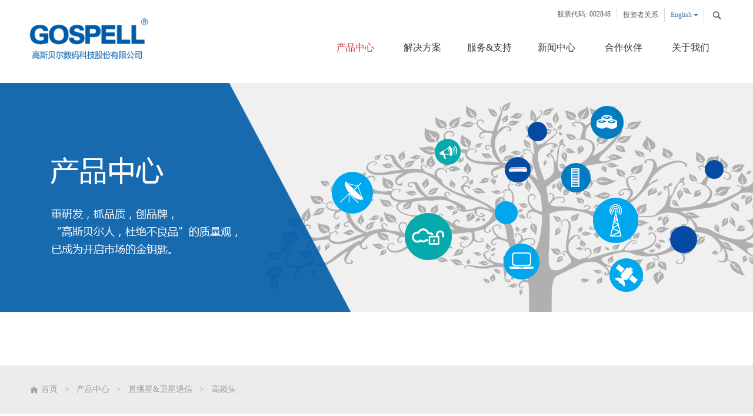

--- FILE ---
content_type: text/html;charset=utf-8
request_url: https://www.gospell.com/products.aspx?typeid=77&fid=t3:77:3
body_size: 10766
content:
<!DOCTYPE HTML PUBLIC "-//W3C//DTD HTML 4.01 Transitional//EN" "http://www.w3c.org/TR/1999/REC-html401-19991224/loose.dtd">


<html lang="zh-cn" xmlns="http://www.w3.org/1999/xhtml">
<head><title>
	高频头 - 高斯贝尔数码科技股份有限公司
</title><meta name="keywords" content="高频头,高斯贝尔数码科技股份有限公司"/><meta name="description" content="高频头,高斯贝尔数码科技股份有限公司"/><meta name="mobile-agent" content="url=http://m.gospell.com/m/products.aspx?typeid=77&fid=t3:77:3" /><meta name="applicable-device" content="pc"><meta name="renderer" content="webkit" /><meta content="text/html; charset=utf-8" http-equiv="Content-Type" /><link id="css__products" rel="stylesheet" type="text/css" href="https://rc0.zihu.com/g5/M00/45/0B/CgAGbGjoztGAUPdSAABDqFtXDCM536.css" /><link rel="bookmark" href="/Images/logo.ico" /><link rel="shortcut icon" href="/Images/logo.ico" />
	
	<script type="text/javascript" > var _jtime=new Date();function jqload(){window.jLoad=new Date()-_jtime;}function jqerror(){window.jLoad=-1;}</script>
	<script type="text/javascript" src="https://rc1.zihu.com/js/jq/jqueryV173.js" onload="jqload()" onerror ="jqerror()" id ="jquery"></script>
	<script type="text/javascript" src="https://rc1.zihu.com/js/pb/1/Public.js"></script>	
	<script type="text/javascript" src="https://rc1.zihu.com/js/tl/swfobject_modified.js"></script>
	<script type="text/javascript" src="https://rc1.zihu.com/js/tl/swfobject.js"></script>
	 
</head>
<body class="products_body">
<form method="get" id="form1" name="form1" NavigateId="3" data-pid="02182182180145202210214211200207207014501982102080" data-mid="02080145202210214211200207207014501982102080">
<div class="aspNetHidden">
<input type="hidden" name="__VIEWSTATE" id="__VIEWSTATE" value="" />
</div>

  
        <div id="ea_h">
            <div class="top">
                <div class="t_t">

                    <div id="xn_h_2_wrap" class="xn_h_2_wrap">
                        
                            <div class="xn_h_2_Search">
                                <div class="xn_h_2_Search_lb">
                                    <div class="xn_h_2_Search_img">
                                    </div>
                                    <div class="xn_h_2_Search_HVbox">
                                        <table cellspacing="0" cellpadding="0"  border="0"><tr>
<td>
<input name="xn_h_2_Search$tbSearch" type="text" id="xn_h_2_Search_tbSearch" class="xn_h_2_Search_text" DefaultText="" onmousedown="if(this.value == &#39;&#39;){this.value = &#39;&#39;;}" onkeyup="ShoveEIMS3_OnKeyPress(event, &#39;img_xn_h_2_Search&#39;)" onkeydown="ShoveEIMS3_OnKeyDown(event)" onblur="if(this.value == &#39;&#39; || this.value == &#39;&#39;){this.value = &#39;&#39;;}" /></td>
<td><img id="img_xn_h_2_Search" border="0" src="https://rc1.zihu.com/rc/Heads/34788/images/top_search.gif" alt="高斯贝尔数码科技股份有限公司" LevelOneType="2" onclick="ShoveEIMS3_Transf(this,'search.aspx','xn_h_2_Search_tbSearch','xn_h_2_Search', true)" style="cursor:pointer;" /></td>
</tr></table>
<script type='text/javascript'>document.getElementById("xn_h_2_Search_tbSearch").onkeydown=function(event){ var e=event || window.Event; if(e.keyCode==13){ e.returnValue = false;if(e.preventDefault){ e.preventDefault(); }}}</script>

                                    </div>
                                </div>
                            </div>
                        
                    
                    </div>


                    <div id="xn_h_3_wrap" class="xn_h_3_wrap">
                        
                            <div class="xn_h_3_Lang">
                                <div class="xn_h_3_Lang_lb">
                                    <div class="xn_h_3_Lang_top">
                                        <span class="xn_h_3_Lang_topwenzi">
                                            
                                            <span name="_3_Lang_topwenzi">语言切换</span>
                                            
                                        </span>
                                    </div>
                                    <div class="xn_h_3_Lang_HVbox">
                                        
                                                <div class="xn_h_3_Lang_wenzi">
                                                    <a href='http://en.gospell.com/'>English</a>
                                                </div>
                                            
                                                <div class="xn_h_3_Lang_wenzi">
                                                    <a href='http://www.gospell.com'>中文版</a>
                                                </div>
                                            
                                    </div>
                                </div>
                            </div>
                        
                        
                    </div>


                    <div id="t_sc" class="t_sc">
                        <span class="t_sc1"><a onClick="return setHomepage();">
                            <span name="_t_sc1">设为首页</span>
                        </a></span>
                        
                          <span class="t_sc3"><a href="http://www.gospell.com/down_complex.aspx?TypeId=74" target="_blank">
                            <span name="_t_sc3">投资者关系</span>
                        </a></span>
                        <span class="t_sc4"><a href="contact.aspx?FId=n7:7:7" target="_blank">
                            <span name="_t_sc4">联系我们</span>
                        </a></span>
                        <span class="t_sc5"><a href="feedback.aspx?FId=n9:9:8" target="_blank">
                            <span name="_t_sc5">在线留言</span>
                        </a></span>
                        
                    </div>


                    <div id="t_tel" class="t_tel">
                        <span class="t_tel_ts"><span name="_t_tel1|" >股票代码:</span></span>
                        <span class="t_tel_nb"><span name="_t_tel2|" >002848</span></span>
                        
                    </div>

</div>

                <div id="ea_n">

                    <div id="t_logo" class="t_logo"> 
                        
                        <div id="ea_l"><h1><a href="/" target="_self"><img alt="高斯贝尔数码科技股份有限公司" src="https://rc0.zihu.com/g3/M00/33/1D/CgAH6F5y1ieAeEfNAABrli0PY_k766.png" /></a></h1></div>
                         
                        
                    </div>


                <div class="xn_n_18_wrap" id="xn_n_18_wrap">
                    <div id="EIMS_C_229_10_Main">
                        
                            
                        <div id="xn_n_18_nav" class="xn_n_18_nav">
                            <div class="xn_n_18_nav_wrap">
                                <ul id="xn_n_18_nav_ulid" class="xn_n_18_nav_clas">
                                    <li id="xn_n_18_navHome" class="xn_n_18_navHome">
                                        <a href='/'>
                                            
                                                <span name="_xn_n_18_navHome|">首页</span>
                                            
                                        </a>
                                    </li>
                                    
                                            <li id='xn_n_18_navli3' >
                                                <a href='pro.aspx?FId=n3:3:3' target=''> 
                                                
                                                <span name="_xn_n_18_nav3|T_Navigates|Id|3|Name">产品中心</span> 
                                                
                                                </a> 
                                            </li>
                                        
                                            <li id='xn_n_18_navli25' >
                                                <a href='solution_complex.aspx?FId=n25:25:25' target='_self'> 
                                                
                                                <span name="_xn_n_18_nav25|T_Navigates|Id|25|Name">解决方案</span> 
                                                
                                                </a> 
                                            </li>
                                        
                                            <li id='xn_n_18_navli8' >
                                                <a href='sv_complex.aspx?Fid=n8:8:8' target='_self'> 
                                                
                                                <span name="_xn_n_18_nav8|T_Navigates|Id|8|Name">服务&支持</span> 
                                                
                                                </a> 
                                            </li>
                                        
                                            <li id='xn_n_18_navli2' >
                                                <a href='news.aspx?TypeId=4&FId=t2:4:2' target='_self'> 
                                                
                                                <span name="_xn_n_18_nav2|T_Navigates|Id|2|Name">新闻中心</span> 
                                                
                                                </a> 
                                            </li>
                                        
                                            <li id='xn_n_18_navli4' >
                                                <a href='case_complex.aspx?FId=n4:4:4' target='_self'> 
                                                
                                                <span name="_xn_n_18_nav4|T_Navigates|Id|4|Name">合作伙伴</span> 
                                                
                                                </a> 
                                            </li>
                                        
                                            <li id='xn_n_18_navli1' >
                                                <a href='about_complex.aspx?FId=n1:1:1' target=''> 
                                                
                                                <span name="_xn_n_18_nav1|T_Navigates|Id|1|Name">关于我们</span> 
                                                
                                                </a> 
                                            </li>
                                        
                                </ul>
                            </div>
                            <div id="xn_n_18_conid" class="xn_n_18_con">
                                <div id="xn_n_18_subcon_1" class="xn_n_18_subcon">
                                    
                                    <div id="xn_n_18_about" class="xn_n_18_subcon_in">
                                        <div class="xn_n_18_about_vmenu2">
                                            <div class="xn_n_18_showCont_type">
                                                <ul>
                                                
                                                    <li>
                                                    <a href='about.aspx?TypeId=1&fid=t1:1:1'>
                                                        <div class="xn_c_index_18_contbox2_1img">
                                                            <img  data-original='https://rc0.zihu.com/g1/M00/F6/06/CgAGTFl5S3WAfn_SAAJuzXJXATs034.png' alt='公司简介'/> 
                                                        </div>
                                                        <div class="xn_c_index_18_contbox2_1Name">公司简介</div>
                                                    </a>                                            
                                                    </li>
                                                    
                                                    <li>
                                                    <a href='honor.aspx?TypeID=3&fid=t1:3:1'>
                                                        <div class="xn_c_index_18_contbox2_1img">
                                                            <img  data-original='https://rc0.zihu.com/g2/M00/00/39/CgAGfFmLyhuACL8hAADDvtbSHlE563.jpg' alt='资质荣誉'/> 
                                                        </div>
                                                        <div class="xn_c_index_18_contbox2_1Name">资质荣誉</div>
                                                    </a>                                            
                                                    </li>
                                                    
                                                    <li>
                                                    <a href='clients.aspx?FId=t1:26:1'>
                                                        <div class="xn_c_index_18_contbox2_1img">
                                                            <img  data-original='https://rc0.zihu.com/g2/M00/00/39/CgAGfFmLygiADpK3AAFW8zVMseY483.jpg' alt='发展历程'/> 
                                                        </div>
                                                        <div class="xn_c_index_18_contbox2_1Name">发展历程</div>
                                                    </a>                                            
                                                    </li>
                                                    
                                                    <li>
                                                    <a href='about.aspx?TypeId=2&fid=t1:2:1'>
                                                        <div class="xn_c_index_18_contbox2_1img">
                                                            <img  data-original='https://rc0.zihu.com/g2/M00/00/39/CgAGfFmLyfqAPR6pAABurRbTFxc023.jpg' alt='社会责任'/> 
                                                        </div>
                                                        <div class="xn_c_index_18_contbox2_1Name">社会责任</div>
                                                    </a>                                            
                                                    </li>
                                                    
                                                    <li>
                                                    <a href='job.aspx?TypeId=1&fid=t11:1:11'>
                                                        <div class="xn_c_index_18_contbox2_1img">
                                                            <img  data-original='https://rc0.zihu.com/g1/M00/F6/06/CgAGTFl5S4WAe0JcAAHgEdaz8vc484.png' alt='工作机会'/> 
                                                        </div>
                                                        <div class="xn_c_index_18_contbox2_1Name">工作机会</div>
                                                    </a>                                            
                                                    </li>
                                                    
                                                    <li>
                                                    <a href='contact.aspx?TypeId=13&fid=t1:13:1'>
                                                        <div class="xn_c_index_18_contbox2_1img">
                                                            <img  data-original='https://rc0.zihu.com/g2/M00/00/39/CgAGfFmLyfKAF6RzAADHps9NG1c234.jpg' alt='联系我们'/> 
                                                        </div>
                                                        <div class="xn_c_index_18_contbox2_1Name">联系我们</div>
                                                    </a>                                            
                                                    </li>
                                                    
                                                </ul>
                                            </div>
                                        </div>
                                        <div class="clear"></div>
                                    </div>
                                </div>
                                <div id="xn_n_18_subcon_2" class="xn_n_18_subcon">
                                    
                                    <div id="xn_n_18_news" class="xn_n_18_subcon_in">
                                        <div class="xn_n_18_news_vmenu2">
                                            <div class="xn_n_18_showCont_type">
                                                <ul>
                                                
                                                    <li>
                                                        <div class="xn_c_index_18_newsbox2_1img">
                                                            <a href='news.aspx?TypeId=4&fid=t2:4:2'>
                                                            <img  data-original='https://rc0.zihu.com/g2/M00/00/3D/CgAGfFmLy7OAf06YAABSiZHCvEw043.jpg' alt='公司新闻'/> 
                                                            </a>
                                                        </div>
                                                        <div class="xn_c_index_18_newsbox2_1Name">
                                                        <a href='news.aspx?TypeId=4&fid=t2:4:2'>公司新闻</a></div>
                                                        <div class="xn_c_index_18_contbox2_2">
                                                           <span id='xn_n_id2_tData_xn_c_index_18_Text2_0'>企业的最新动态，让您及时了解公司的一些活动计划和公司的发展发现！</span>
                                                        </div>                                            
                                                    </li>
                                                    
                                                    <li>
                                                        <div class="xn_c_index_18_newsbox2_1img">
                                                            <a href='news.aspx?TypeId=5&fid=t2:5:2'>
                                                            <img  data-original='https://rc0.zihu.com/g2/M00/00/3D/CgAGfFmLy7mAJ-_qAABdds_CWnQ525.jpg' alt='展会新闻'/> 
                                                            </a>
                                                        </div>
                                                        <div class="xn_c_index_18_newsbox2_1Name">
                                                        <a href='news.aspx?TypeId=5&fid=t2:5:2'>展会新闻</a></div>
                                                        <div class="xn_c_index_18_contbox2_2">
                                                           <span id='xn_n_id2_tData_xn_c_index_18_Text2_1'>佐证行业发展，展现品牌崛起，第一时间预告和追踪行业最新展会资讯！</span>
                                                        </div>                                            
                                                    </li>
                                                    
                                                </ul>
                                            </div>
                                        </div>
                                        <div class="clear"></div>
                                    </div>
                                </div>
                                <div id="xn_n_18_subcon_3" class="xn_n_18_subcon">
                                    
                                    <div id="xn_n_18_pro" class="xn_n_18_subcon_in">
                                        <div class="xn_n_18_pro_vmenu2">
                                            <div class="xn_n_18_showCont_type">
                                                <div class="xn_n_18_showCont_er">
                                                    
                                                        <div class="in_tpro">
                                                            
                                                                    <div class="pro_lt">
                                                                        <a href='products.aspx?Id=69&TypeId=69&fid=t3:69:3'>前端设备</a>
                                                                        
                                                                                <div>
                                                                                    <div class="xn_n_18_showCont_title">
                                                                                        <a href='products.aspx?Id=69&TypeId=69&fid=t3:69:3'>编码&转码</a>
                                                                                    </div>
                                                                                </div>
                                                                            
                                                                                <div>
                                                                                    <div class="xn_n_18_showCont_title">
                                                                                        <a href='products.aspx?Id=69&TypeId=69&fid=t3:69:3'>接收&解码</a>
                                                                                    </div>
                                                                                </div>
                                                                            
                                                                                <div>
                                                                                    <div class="xn_n_18_showCont_title">
                                                                                        <a href='products.aspx?Id=69&TypeId=69&fid=t3:69:3'>QAM&IPQAM</a>
                                                                                    </div>
                                                                                </div>
                                                                            
                                                                                <div>
                                                                                    <div class="xn_n_18_showCont_title">
                                                                                        <a href='products.aspx?Id=69&TypeId=69&fid=t3:69:3'>复用加扰</a>
                                                                                    </div>
                                                                                </div>
                                                                            
                                                                                <div>
                                                                                    <div class="xn_n_18_showCont_title">
                                                                                        <a href='products.aspx?Id=69&TypeId=69&fid=t3:69:3'>其它</a>
                                                                                    </div>
                                                                                </div>
                                                                            
                                                                    </div>
                                                                
                                                                    <div class="pro_lt">
                                                                        <a href='products.aspx?Id=71&TypeId=71&fid=t3:71:3'>无线传输</a>
                                                                        
                                                                                <div>
                                                                                    <div class="xn_n_18_showCont_title">
                                                                                        <a href='products.aspx?Id=71&TypeId=71&fid=t3:71:3'>UHF地面数字电视发射机</a>
                                                                                    </div>
                                                                                </div>
                                                                            
                                                                                <div>
                                                                                    <div class="xn_n_18_showCont_title">
                                                                                        <a href='products.aspx?Id=71&TypeId=71&fid=t3:71:3'>VHF地面数字电视发射机</a>
                                                                                    </div>
                                                                                </div>
                                                                            
                                                                                <div>
                                                                                    <div class="xn_n_18_showCont_title">
                                                                                        <a href='products.aspx?Id=71&TypeId=71&fid=t3:71:3'>数字音频发射机</a>
                                                                                    </div>
                                                                                </div>
                                                                            
                                                                                <div>
                                                                                    <div class="xn_n_18_showCont_title">
                                                                                        <a href='products.aspx?Id=71&TypeId=71&fid=t3:71:3'>激励调制适配</a>
                                                                                    </div>
                                                                                </div>
                                                                            
                                                                                <div>
                                                                                    <div class="xn_n_18_showCont_title">
                                                                                        <a href='products.aspx?Id=71&TypeId=71&fid=t3:71:3'>发射机周边&天馈</a>
                                                                                    </div>
                                                                                </div>
                                                                            
                                                                                <div>
                                                                                    <div class="xn_n_18_showCont_title">
                                                                                        <a href='products.aspx?Id=71&TypeId=71&fid=t3:71:3'>集中网管</a>
                                                                                    </div>
                                                                                </div>
                                                                            
                                                                    </div>
                                                                
                                                                    <div class="pro_lt">
                                                                        <a href='products.aspx?Id=73&TypeId=73&fid=t3:73:3'>用户终端</a>
                                                                        
                                                                                <div>
                                                                                    <div class="xn_n_18_showCont_title">
                                                                                        <a href='products.aspx?Id=73&TypeId=73&fid=t3:73:3'>有线机顶盒</a>
                                                                                    </div>
                                                                                </div>
                                                                            
                                                                                <div>
                                                                                    <div class="xn_n_18_showCont_title">
                                                                                        <a href='products.aspx?Id=73&TypeId=73&fid=t3:73:3'>无线机顶盒</a>
                                                                                    </div>
                                                                                </div>
                                                                            
                                                                                <div>
                                                                                    <div class="xn_n_18_showCont_title">
                                                                                        <a href='products.aspx?Id=73&TypeId=73&fid=t3:73:3'>OTT机顶盒</a>
                                                                                    </div>
                                                                                </div>
                                                                            
                                                                                <div>
                                                                                    <div class="xn_n_18_showCont_title">
                                                                                        <a href='products.aspx?Id=73&TypeId=73&fid=t3:73:3'>融合终端</a>
                                                                                    </div>
                                                                                </div>
                                                                            
                                                                                <div>
                                                                                    <div class="xn_n_18_showCont_title">
                                                                                        <a href='products.aspx?Id=73&TypeId=73&fid=t3:73:3'>DRM</a>
                                                                                    </div>
                                                                                </div>
                                                                            
                                                                    </div>
                                                                
                                                                    <div class="pro_lt">
                                                                        <a href='products.aspx?Id=79&TypeId=79&fid=t3:79:3'>应急广播</a>
                                                                        
                                                                                <div>
                                                                                    <div class="xn_n_18_showCont_title">
                                                                                        <a href='products.aspx?Id=79&TypeId=79&fid=t3:79:3'>应急广播适配器</a>
                                                                                    </div>
                                                                                </div>
                                                                            
                                                                                <div>
                                                                                    <div class="xn_n_18_showCont_title">
                                                                                        <a href='products.aspx?Id=79&TypeId=79&fid=t3:79:3'>应急广播终端  </a>
                                                                                    </div>
                                                                                </div>
                                                                            
                                                                                <div>
                                                                                    <div class="xn_n_18_showCont_title">
                                                                                        <a href='products.aspx?Id=79&TypeId=79&fid=t3:79:3'>村村响控制器 </a>
                                                                                    </div>
                                                                                </div>
                                                                            
                                                                                <div>
                                                                                    <div class="xn_n_18_showCont_title">
                                                                                        <a href='products.aspx?Id=79&TypeId=79&fid=t3:79:3'>信号监测设备</a>
                                                                                    </div>
                                                                                </div>
                                                                            
                                                                                <div>
                                                                                    <div class="xn_n_18_showCont_title">
                                                                                        <a href='products.aspx?Id=79&TypeId=79&fid=t3:79:3'>信号监测软件</a>
                                                                                    </div>
                                                                                </div>
                                                                            
                                                                    </div>
                                                                
                                                                    <div class="pro_lt">
                                                                        <a href='products.aspx?Id=70&TypeId=70&fid=t3:70:3'>软件系统</a>
                                                                        
                                                                                <div>
                                                                                    <div class="xn_n_18_showCont_title">
                                                                                        <a href='products.aspx?Id=70&TypeId=70&fid=t3:70:3'>条件接收</a>
                                                                                    </div>
                                                                                </div>
                                                                            
                                                                                <div>
                                                                                    <div class="xn_n_18_showCont_title">
                                                                                        <a href='products.aspx?Id=70&TypeId=70&fid=t3:70:3'>运营&增值</a>
                                                                                    </div>
                                                                                </div>
                                                                            
                                                                    </div>
                                                                
                                                                    <div class="pro_lt">
                                                                        <a href='products.aspx?Id=74&TypeId=74&fid=t3:74:3'>xPON</a>
                                                                        
                                                                                <div>
                                                                                    <div class="xn_n_18_showCont_title">
                                                                                        <a href='products.aspx?Id=74&TypeId=74&fid=t3:74:3'>GPON OLT</a>
                                                                                    </div>
                                                                                </div>
                                                                            
                                                                                <div>
                                                                                    <div class="xn_n_18_showCont_title">
                                                                                        <a href='products.aspx?Id=74&TypeId=74&fid=t3:74:3'>GPON ONU</a>
                                                                                    </div>
                                                                                </div>
                                                                            
                                                                    </div>
                                                                
                                                                    <div class="pro_lt">
                                                                        <a href='products.aspx?Id=72&TypeId=72&fid=t3:72:3'>智慧运维系统</a>
                                                                        
                                                                                <div>
                                                                                    <div class="xn_n_18_showCont_title">
                                                                                        <a href='products.aspx?Id=171&TypeId=171&fid=t3:171:3'>智慧运维系统</a>
                                                                                    </div>
                                                                                </div>
                                                                            
                                                                    </div>
                                                                
                                                                    <div class="pro_lt">
                                                                        <a href='products.aspx?Id=167&TypeId=167&fid=t3:167:3'>网络设备</a>
                                                                        
                                                                                <div>
                                                                                    <div class="xn_n_18_showCont_title">
                                                                                        <a href='products.aspx?Id=169&TypeId=169&fid=t3:169:3'>无线路由器</a>
                                                                                    </div>
                                                                                </div>
                                                                            
                                                                    </div>
                                                                                                            
                                                        </div>
                                                    
                                                        <div class="in_tpro">
                                                            
                                                                    <div class="pro_lt">
                                                                        <a href='products.aspx?Id=84&TypeId=84&fid=t3:84:3'>通信&LNB谐振器</a>
                                                                        
                                                                                <div>
                                                                                    <div class="xn_n_18_showCont_title">
                                                                                        <a href='products.aspx?Id=84&TypeId=84&fid=t3:84:3'>C波段LNB谐振器</a>
                                                                                    </div>
                                                                                </div>
                                                                            
                                                                                <div>
                                                                                    <div class="xn_n_18_showCont_title">
                                                                                        <a href='products.aspx?Id=84&TypeId=84&fid=t3:84:3'>Ku波段LNB谐振器</a>
                                                                                    </div>
                                                                                </div>
                                                                            
                                                                                <div>
                                                                                    <div class="xn_n_18_showCont_title">
                                                                                        <a href='products.aspx?Id=163&TypeId=163&fid=t3:163:3'>Ka波段谐振器</a>
                                                                                    </div>
                                                                                </div>
                                                                            
                                                                                <div>
                                                                                    <div class="xn_n_18_showCont_title">
                                                                                        <a href='products.aspx?Id=165&TypeId=165&fid=t3:165:3'>通信谐振器</a>
                                                                                    </div>
                                                                                </div>
                                                                            
                                                                    </div>
                                                                
                                                                    <div class="pro_lt">
                                                                        <a href='products.aspx?Id=83&TypeId=83&fid=t3:83:3'>高频覆铜板</a>
                                                                        
                                                                                <div>
                                                                                    <div class="xn_n_18_showCont_title">
                                                                                        <a href='products.aspx?Id=83&TypeId=83&fid=t3:83:3'>碳氢化合物系列</a>
                                                                                    </div>
                                                                                </div>
                                                                            
                                                                                <div>
                                                                                    <div class="xn_n_18_showCont_title">
                                                                                        <a href='products.aspx?Id=83&TypeId=83&fid=t3:83:3'>PTFE系列</a>
                                                                                    </div>
                                                                                </div>
                                                                            
                                                                    </div>
                                                                
                                                                    <div class="pro_lt">
                                                                        <a href='products.aspx?Id=82&TypeId=82&fid=t3:82:3'>陶瓷天线</a>
                                                                        
                                                                                <div>
                                                                                    <div class="xn_n_18_showCont_title">
                                                                                        <a href='products.aspx?Id=82&TypeId=82&fid=t3:82:3'>卫星定位天线</a>
                                                                                    </div>
                                                                                </div>
                                                                            
                                                                    </div>
                                                                                                            
                                                        </div>
                                                    
                                                </div>
                                                <ul>
                                                
                                                    <li>
                                                        <a href='pro.aspx?FId=n3:3:3#p01'>有线&无线网络</a></li>
                                                    
                                                    <li>
                                                        <a href='pro.aspx?FId=n3:3:3#p04'>微波陶瓷</a></li>
                                                    
                                                </ul>
                                            </div>
                                        </div>
                                        <div class="clear"></div>
                                    </div>
                                </div>
                                <div id="xn_n_18_subcon_31" class="xn_n_18_subcon">
                                    
                                    <div id="xn_n_18_proshow" class="xn_n_18_subcon_in">
                                        <div class="xn_n_18_proshow_vmenu2">
                                            <div class="xn_n_18_showCont_type">
                                                <div class="xn_n_18_showCont_er">
                                                    
                                                        <div class="in_tpro">
                                                            
                                                                    <div class="pro_lt">
                                                                        <a href='products.aspx?Id=69&TypeId=69&fid=t3:69:3'>前端设备</a>
                                                                        
                                                                    </div>
                                                                
                                                                    <div class="pro_lt">
                                                                        <a href='products.aspx?Id=71&TypeId=71&fid=t3:71:3'>无线传输</a>
                                                                        
                                                                    </div>
                                                                
                                                                    <div class="pro_lt">
                                                                        <a href='products.aspx?Id=73&TypeId=73&fid=t3:73:3'>用户终端</a>
                                                                        
                                                                    </div>
                                                                
                                                                    <div class="pro_lt">
                                                                        <a href='products.aspx?Id=79&TypeId=79&fid=t3:79:3'>应急广播</a>
                                                                        
                                                                    </div>
                                                                
                                                                    <div class="pro_lt">
                                                                        <a href='products.aspx?Id=70&TypeId=70&fid=t3:70:3'>软件系统</a>
                                                                        
                                                                    </div>
                                                                
                                                                    <div class="pro_lt">
                                                                        <a href='products.aspx?Id=74&TypeId=74&fid=t3:74:3'>xPON</a>
                                                                        
                                                                    </div>
                                                                
                                                                    <div class="pro_lt">
                                                                        <a href='products.aspx?Id=72&TypeId=72&fid=t3:72:3'>智慧运维系统</a>
                                                                        
                                                                    </div>
                                                                
                                                                    <div class="pro_lt">
                                                                        <a href='products.aspx?Id=167&TypeId=167&fid=t3:167:3'>网络设备</a>
                                                                        
                                                                    </div>
                                                                                                            
                                                        </div>
                                                    
                                                        <div class="in_tpro">
                                                            
                                                                    <div class="pro_lt">
                                                                        <a href='products.aspx?Id=84&TypeId=84&fid=t3:84:3'>通信&LNB谐振器</a>
                                                                        
                                                                    </div>
                                                                
                                                                    <div class="pro_lt">
                                                                        <a href='products.aspx?Id=83&TypeId=83&fid=t3:83:3'>高频覆铜板</a>
                                                                        
                                                                    </div>
                                                                
                                                                    <div class="pro_lt">
                                                                        <a href='products.aspx?Id=82&TypeId=82&fid=t3:82:3'>陶瓷天线</a>
                                                                        
                                                                    </div>
                                                                                                            
                                                        </div>
                                                    
                                                </div>
                                                <ul>
                                                
                                                    <li>
                                                        <a href='products.aspx?Id=63&TypeId=63&fid=t31:63:31'>生活电器</a></li>
                                                    
                                                </ul>
                                            </div>
                                        </div>
                                        <div class="clear"></div>
                                    </div>
                                </div>
                                <div id="xn_n_18_subcon_28" class="xn_n_18_subcon">
                                    
                                    <div id="xn_n_18_clapro" class="xn_n_18_subcon_in">
                                        <div class="xn_n_18_clapro_vmenu2">
                                            <div class="xn_n_18_showCont_type">
                                                <div class="xn_n_18_showCont_er">
                                                    
                                                </div>
                                                <ul>
                                                
                                                </ul>
                                            </div>
                                        </div>
                                        <div class="clear"></div>
                                    </div>
                                </div>
                                <div id="xn_n_18_subcon_4" class="xn_n_18_subcon">
                                    
                                    <div id="xn_n_18_case" class="xn_n_18_subcon_in">
                                        <div class="xn_n_18_case_vmenu2">
                                            <div class="xn_n_18_showCont_type">
                                                <ul>
                                                
                                                    <li>
                                                    <a href='case_complex.aspx?FId=n4:4:4#01'>
                                                        <div class="xn_c_index_18_contbox2_1img">
                                                            <img  data-original='https://rc1.zihu.com/td/Private/NewsImgs/Types/6355120822435937501366058914.jpg' alt='芯片&技术'/> 
                                                        </div>
                                                        <div class="xn_c_index_18_contbox2_1Name">芯片&技术</div>
                                                    </a>                                            
                                                    </li>
                                                    
                                                    <li>
                                                    <a href='case_complex.aspx?FId=n4:4:4#03'>
                                                        <div class="xn_c_index_18_contbox2_1img">
                                                            <img  data-original='' alt='网络&运营商'/> 
                                                        </div>
                                                        <div class="xn_c_index_18_contbox2_1Name">网络&运营商</div>
                                                    </a>                                            
                                                    </li>
                                                    
                                                    <li>
                                                    <a href='case_complex.aspx?FId=n4:4:4#04'>
                                                        <div class="xn_c_index_18_contbox2_1img">
                                                            <img  data-original='' alt='内容提供商'/> 
                                                        </div>
                                                        <div class="xn_c_index_18_contbox2_1Name">内容提供商</div>
                                                    </a>                                            
                                                    </li>
                                                    
                                                </ul>
                                            </div>
                                        </div>
                                        <div class="clear"></div>
                                    </div>
                                </div>
                                <div id="xn_n_18_subcon_6" class="xn_n_18_subcon">
                                    
                                    <div id="xn_n_18_job" class="xn_n_18_subcon_in">
                                        <div class="xn_n_18_job_vmenu2">
                                            <ul id="xn_n_18_VMenujob" class="complexnav_typeUl complexnav_typeUl_n000" style="display:none">
</ul>
<script type="text/javascript">var xn_n_18_VMenujob={normal:{class1:'complexnav_menu1',class2:'complexnav_menu2',class3:'complexnav_menu3',class4:'complexnav_menu4',class5:'complexnav_menu5',class6:'complexnav_menu6'},visited:{class1:'complexnav_menu1_2',class2:'complexnav_menu2_2',class3:'complexnav_menu3_2',class4:'complexnav_menu4_2',class5:'complexnav_menu5_2',class6:'complexnav_menu6_2',class6:'complexnav_menu6_2'},home:{defaultClass:'complexnav_menu_defa',visitedClass:'complexnav_menu_visi'},content:{defaultClass:'',visitedClass:'',focusClass:''},focus:{class1:'complexnav_menu1_cur',class2:'complexnav_menu2_cur',class3:'complexnav_menu3_cur',class4:'complexnav_menu4_cur',class5:'complexnav_menu5_cur',class6:'complexnav_menu6_cur'},beforeTag:{packUpClass:'',packDownClass:''},expendEffect:1,aniEffect:2,fIdParam:'FId',topUlId:'xn_n_18_VMenujob'};xn_n_18_VMenujob.menu=new BaseControlMenu();xn_n_18_VMenujob.menu.Init('xn_n_18_VMenujob',xn_n_18_VMenujob);;</script>
                                        </div>
                                        <div class="xn_n_18_con_jobNidbox">
                                            <div class="xn_n_18_con_jobNidImg"><img alt="" src="https://rc1.zihu.com/rc/Navigates/34789/Images/complexJobImg.jpg" /> 
                                            </div>
                                            <div class="xn_n_18_con_jobNidCont">
                                                <span id='xn_n_18_con_jobNidText'></span>
                                            </div>
                                        </div>
                                        <div class="clear"></div>
                                    </div>
                                </div>
                                <div id="xn_n_18_subcon_7" class="xn_n_18_subcon">
                                    
                                    <div id="xn_n_18_contact" class="xn_n_18_subcon_in">
                                        <div class="xn_n_18_contact_vmenu">
                                            <ul id="xn_n_18_VMenucontact" class="complexnav_typeUl complexnav_typeUl_n000" style="display:none">
</ul>
<script type="text/javascript">var xn_n_18_VMenucontact={normal:{class1:'complexnav_menu1',class2:'complexnav_menu2',class3:'complexnav_menu3',class4:'complexnav_menu4',class5:'complexnav_menu5',class6:'complexnav_menu6'},visited:{class1:'complexnav_menu1_2',class2:'complexnav_menu2_2',class3:'complexnav_menu3_2',class4:'complexnav_menu4_2',class5:'complexnav_menu5_2',class6:'complexnav_menu6_2',class6:'complexnav_menu6_2'},home:{defaultClass:'complexnav_menu_defa',visitedClass:'complexnav_menu_visi'},content:{defaultClass:'',visitedClass:'',focusClass:''},focus:{class1:'complexnav_menu1_cur',class2:'complexnav_menu2_cur',class3:'complexnav_menu3_cur',class4:'complexnav_menu4_cur',class5:'complexnav_menu5_cur',class6:'complexnav_menu6_cur'},beforeTag:{packUpClass:'',packDownClass:''},expendEffect:1,aniEffect:2,fIdParam:'FId',topUlId:'xn_n_18_VMenucontact'};xn_n_18_VMenucontact.menu=new BaseControlMenu();xn_n_18_VMenucontact.menu.Init('xn_n_18_VMenucontact',xn_n_18_VMenucontact);;</script>
                                        </div>
                                        <div class="xn_n_18_con_contactNidbox">
                                            <div class="xn_n_18_con_contactNidImg"><img alt="" src="https://rc1.zihu.com/rc/Navigates/34789/Images/complexContImg.jpg" /> 
                                            </div>
                                            <div class="xn_n_18_con_contactNidCont">
                                                <span id='xn_n_18_con_contactNidText'></span>
                                            </div>
                                        </div>
                                        <div class="clear"></div>
                                    </div>
                                </div>
                                <div id="xn_n_18_subcon_8" class="xn_n_18_subcon">
                                    
                                    <div id="xn_n_18_support" class="xn_n_18_subcon_in">
                                        <div class="xn_n_18_support_vmenu2">
                                            <div class="xn_n_18_showCont_type">
                                                <ul>
                                                
                                                    <li>
                                                    <a href='sv.aspx?TypeId=36&FId=t8:36:8'>
                                                        <div class="xn_c_index_18_contbox2_1img">
                                                            <img  data-original='https://rc0.zihu.com/g2/M00/00/30/CgAGfFmLxXiAB0ksAAATgtHNe90943.png' alt='技术支持'/> 
                                                        </div>
                                                        <div class="xn_c_index_18_contbox2_1Name">技术支持</div>
                                                    </a>                                            
                                                    </li>
                                                    
                                                    <li>
                                                    <a href='sv.aspx?TypeId=52&FId=t8:52:8'>
                                                        <div class="xn_c_index_18_contbox2_1img">
                                                            <img  data-original='https://rc0.zihu.com/g2/M00/00/31/CgAGfFmLxlCALbE4AAARCzeDkOs925.png' alt='专业服务'/> 
                                                        </div>
                                                        <div class="xn_c_index_18_contbox2_1Name">专业服务</div>
                                                    </a>                                            
                                                    </li>
                                                    
                                                    <li>
                                                    <a href='sv.aspx?TypeId=131&FId=t8:131:8'>
                                                        <div class="xn_c_index_18_contbox2_1img">
                                                            <img  data-original='https://rc0.zihu.com/g2/M00/00/35/CgAGfFmLx_iASgSLAAAQlTUDf3A260.png' alt='服务条款'/> 
                                                        </div>
                                                        <div class="xn_c_index_18_contbox2_1Name">服务条款</div>
                                                    </a>                                            
                                                    </li>
                                                    
                                                    <li>
                                                    <a href='feedback.aspx?&FId=t8:133:8'>
                                                        <div class="xn_c_index_18_contbox2_1img">
                                                            <img  data-original='https://rc0.zihu.com/g2/M00/00/35/CgAGfFmLyBWANS5oAAAJYulUeXA883.png' alt='在线反馈'/> 
                                                        </div>
                                                        <div class="xn_c_index_18_contbox2_1Name">在线反馈</div>
                                                    </a>                                            
                                                    </li>
                                                    
                                                </ul>
                                            </div>
                                        </div>
                                        <div class="clear"></div>
                                    </div>
                                </div>
                                <div id="xn_n_18_subcon_25" class="xn_n_18_subcon">
                                    
                                    <div id="xn_n_18_solute" class="xn_n_18_subcon_in">
                                        <div class="xn_n_18_solu_vmenu2">
                                            <div class="xn_n_18_showCont_type">
                                                <ul>
                                                
                                                    <li>
                                                    <a href='solution.aspx?TypeId=162&fid=t25:162:25'>
                                                        <div class="xn_c_index_18_contbox2_1img">
                                                            <img  data-original='https://rc0.zihu.com/g5/M00/3E/5C/CgAGbGh3Y1uAJYANAABgc8wKvis826.jpg' alt='IPTV系统'/> 
                                                        </div>
                                                        <div class="xn_c_index_18_contbox2_1Name">IPTV系统</div>
                                                    </a>                                            
                                                    </li>
                                                    
                                                    <li>
                                                    <a href='solution.aspx?TypeId=161&fid=t25:161:25'>
                                                        <div class="xn_c_index_18_contbox2_1img">
                                                            <img  data-original='https://rc0.zihu.com/g5/M00/3E/83/CgAGbGh4sXKAInHVAACunuoAlp8839.jpg' alt='数字电视节传系统'/> 
                                                        </div>
                                                        <div class="xn_c_index_18_contbox2_1Name">数字电视节传系统</div>
                                                    </a>                                            
                                                    </li>
                                                    
                                                    <li>
                                                    <a href='solution.aspx?TypeId=163&fid=t25:163:25'>
                                                        <div class="xn_c_index_18_contbox2_1img">
                                                            <img  data-original='https://rc0.zihu.com/g5/M00/3E/60/CgAGbGh3bbyAETGVAABoMmItkgI239.jpg' alt='地面数字电视广播覆盖系统'/> 
                                                        </div>
                                                        <div class="xn_c_index_18_contbox2_1Name">地面数字电视广播覆盖系统</div>
                                                    </a>                                            
                                                    </li>
                                                    
                                                    <li>
                                                    <a href='solution.aspx?TypeId=164&fid=t25:164:25'>
                                                        <div class="xn_c_index_18_contbox2_1img">
                                                            <img  data-original='https://rc0.zihu.com/g5/M00/3E/BB/CgAGbGh9p8WAX3YBAAA_G4b-qxA390.jpg' alt='应急广播系统'/> 
                                                        </div>
                                                        <div class="xn_c_index_18_contbox2_1Name">应急广播系统</div>
                                                    </a>                                            
                                                    </li>
                                                    
                                                    <li>
                                                    <a href='solution.aspx?TypeId=166&fid=t25:166:25'>
                                                        <div class="xn_c_index_18_contbox2_1img">
                                                            <img  data-original='https://rc0.zihu.com/g5/M00/3E/BD/CgAGbGh9tnqAGOSOAAB_JMsQpNs686.jpg' alt='智慧台站运维系统'/> 
                                                        </div>
                                                        <div class="xn_c_index_18_contbox2_1Name">智慧台站运维系统</div>
                                                    </a>                                            
                                                    </li>
                                                    
                                                    <li>
                                                    <a href='solution.aspx?TypeId=165&fid=t25:165:25'>
                                                        <div class="xn_c_index_18_contbox2_1img">
                                                            <img  data-original='https://rc0.zihu.com/g5/M00/3E/BB/CgAGbGh9rEaAJ1mNAABNX0tzNY0332.jpg' alt='数字高清播出系统'/> 
                                                        </div>
                                                        <div class="xn_c_index_18_contbox2_1Name">数字高清播出系统</div>
                                                    </a>                                            
                                                    </li>
                                                    
                                                </ul>
                                            </div>
                                        </div>
                                        <div class="clear"></div>
                                    </div>
                                </div>
                                <div id="xn_n_18_subcon_26" class="xn_n_18_subcon">
                                    
                                    <div id="xn_n_18_teacher" class="xn_n_18_subcon_in">
                                        <div class="xn_n_18_teacher_vmenu2">
                                            <div class="xn_n_18_showCont_type">
                                                <ul>
                                                
                                                    <li>
                                                    <a href='solution.aspx?TypeId=66&fid=t26:66:26'>
                                                        <div class="xn_c_index_18_contbox2_1img">
                                                            <img  data-original='https://rc1.zihu.com/td/Private/NewsImgs/Types/6355121027062500001705285181.jpg' alt='师资队伍'/> 
                                                        </div>
                                                        <div class="xn_c_index_18_contbox2_1Name">师资队伍</div>
                                                    </a>                                            
                                                    </li>
                                                    
                                                </ul>
                                            </div>
                                        </div>
                                        <div class="clear"></div>
                                    </div>
                                </div>
                                <div id="xn_n_18_subcon_14" class="xn_n_18_subcon">
                                    
                                    <div id="xn_n_18_down" class="xn_n_18_subcon_in">
                                        <div class="xn_n_18_down_vmenu2">
                                           <div class="xn_n_18_showCont_type">
                                                <ul>
                                                
                                                </ul>
                                            </div>
                                        </div>
                                        <div class="clear"></div>
                                    </div>
                                </div>
                            </div>
                        </div>
                        
                    </div>
                    
                </div>

</div>
                
            </div>
        </div>
        
  
        <div id="ea_ba">

            <div id="products_banner" class="products_banner">
                <div class="products_banner_m">
                    <img  data-original="https://rc0.zihu.com/g1/M00/FC/6F/CgAGTFmFNAGATc2rAALxACYqoKU813.jpg" alt="" />
                </div>
                
            </div>

        </div>
        
  
        <div id="ea_c">
            <div class="n_main">

    <div class="zdy_c_cntar_wrap">
        <div class="zdy_c_cntar_main">

                            <div id="n_content_right_name_r" class="n_content_right_name_r">
                                <ul>
                                    <li>
                                        <img src="https://rc1.zihu.com/rc/Contents/34822/images/icpsp1_n_right_wz.png" alt="" />
                                    </li>
                                    <li>
                                        <span class="n_r_wz1">
                                            
                                            <span name="_n_r_wz1">您现在的位置：</span>
                                            
                                        </span><span class="n_r_wz2">
                                            <a href="/">
                                            <span name="_n_r_wz2">首页</span>
                                            </a>
                                        </span><span class="n_r_wz3">></span>
                                        <span class="n_r_wz4">
                                            <span id='ShoveWebControl_Text_products'><a href="pro.aspx?fid=n3:3:3" target="_self">产品中心</a></span>
                                        </span>
                                        <span class="n_r_wz5">></span>
                                        <span class="n_r_wz6">
                                            <a href="pro.aspx?FId=n3:3:3#p02" class="clas2">直播星&卫星通信</a><span class="n_r_wz3">&nbsp;&gt;&nbsp;</span><a href="products.aspx?TypeId=77&FId=t3:77:3" class="curr3">高频头</a>
                                        </span>
                                    </li>
                                </ul>
                                
                            </div>

        </div>
    </div>

                <div class="n_content">
                    <div class="n_content_left">

                    <div id="xn_c_products_34_wrap" class="xn_c_products_34_wrap">
                        
                        <div class="xn_c_products_34_Introbox">
                            <span id='xn_c_products_34_Text1'>等待加载动态数据...</span>
                        </div>
                        
                        
                    </div>


                            <div id="xn_c_products_2_warp" class="xn_c_products_2_warp">
                                <div class="xn_c_products_2_t">
                                    <span name="_xn_c_products_2_t">前端设备</span>
                                </div>
                                <span id='ShoveWebControl_Text40'>等待加载动态数据...</span>
                                
                            </div>

</div>
                    <div class="n_content_right">
                        <div class="n_content_right_name"></div>
                        <div class="n_content_right_m">

        	<div class="xn_c_products_94_wrap" id="xn_c_products_94_wrap">
    			
                
                <div class="xn_c_products_94_box">
                        <div class="xn_c_products_94_type">
                            <div class="xn_c_products_94_top">                           
                                <div class="xn_c_products_94_typeName">C波段高频头</div>
                                <div class="xn_c_products_94_typeEName"></div>
                            </div>
                            <div class="xn_c_products_94_content">
                                <div class="xn_c_products_94_ul">
                                    
                                </div>
                            </div>
                        </div>
                </div>
                
                <div class="xn_c_products_94_box">
                        <div class="xn_c_products_94_type">
                            <div class="xn_c_products_94_top">                           
                                <div class="xn_c_products_94_typeName">Ku波段高频头</div>
                                <div class="xn_c_products_94_typeEName"></div>
                            </div>
                            <div class="xn_c_products_94_content">
                                <div class="xn_c_products_94_ul">
                                    
                                </div>
                            </div>
                        </div>
                </div>
                
    			
                
        	</div>

</div>
                    </div>
                    <div class="clear"></div>
                </div>
            </div>
        </div>
        
  
        <div id="ea_b">
            <div class="foot">
                <div class="foot_c">

                    <div id="foot_nav" class="foot_nav">
                       <ul id="ShoveWebControl_VMenu3" class="foot_type1Ul foot_type1Ul_n000">
<li id="foot_type1Li_n3" level=0 data_id="3" type="n" index=1 class="foot_menu1">
<a href="pro.aspx?FId=n3:3:3" target="_self"><span name="ShoveWebControl_VMenu3380632037|T_Navigates|Id|3|Name">产品中心</span></a><ul id="foot_type1Ul_t301" class="foot_type1Ul foot_type1Ul_t301">
<li id="foot_type1Li_t301_1" data_id="3_65" class="foot_menu2" type="t" index=1 level=1><a href="pro.aspx?FId=n3:3:3#p01" target="_self"><span name="ShoveWebControl_VMenu3740334443|T_ProductTypes|Id|65|Name">有线&无线网络</span></a>
</li>
<li id="foot_type1Li_t301_2" data_id="3_68" class="foot_menu2" type="t" index=2 level=1><a href="pro.aspx?FId=n3:3:3#p04" target="_self"><span name="ShoveWebControl_VMenu31245492972|T_ProductTypes|Id|68|Name">微波陶瓷</span></a>
</li>
</ul>
</li>
<li id="foot_type1Li_n25" level=0 data_id="25" type="n" index=2 class="foot_menu1">
<a href="solution_complex.aspx?FId=n25:25:25" rel="nofollow" target="_self"><span name="ShoveWebControl_VMenu3274225399|T_Navigates|Id|25|Name">解决方案</span></a><ul id="foot_type1Ul_t2501" class="foot_type1Ul foot_type1Ul_t2501">
<li id="foot_type1Li_t2501_1" data_id="25_162" class="foot_menu2" type="t" index=1 level=1><a href="solution.aspx?TypeId=162&FId=t25:162:25" rel="nofollow" target="_self"><span name="ShoveWebControl_VMenu31042157737|T_NewsTypes|Id|162|Name">IPTV系统</span></a>
</li>
<li id="foot_type1Li_t2501_2" data_id="25_161" class="foot_menu2" type="t" index=2 level=1><a href="solution.aspx?TypeId=161&FId=t25:161:25" rel="nofollow" target="_self"><span name="ShoveWebControl_VMenu31262707448|T_NewsTypes|Id|161|Name">数字电视节传系统</span></a>
</li>
<li id="foot_type1Li_t2501_3" data_id="25_163" class="foot_menu2" type="t" index=3 level=1><a href="solution.aspx?TypeId=163&FId=t25:163:25" rel="nofollow" target="_self"><span name="ShoveWebControl_VMenu31904731572|T_NewsTypes|Id|163|Name">地面数字电视广播覆盖系统</span></a>
</li>
<li id="foot_type1Li_t2501_4" data_id="25_164" class="foot_menu2" type="t" index=4 level=1><a href="solution.aspx?TypeId=164&FId=t25:164:25" rel="nofollow" target="_self"><span name="ShoveWebControl_VMenu3190526721|T_NewsTypes|Id|164|Name">应急广播系统</span></a>
</li>
<li id="foot_type1Li_t2501_5" data_id="25_166" class="foot_menu2" type="t" index=5 level=1><a href="solution.aspx?TypeId=166&FId=t25:166:25" rel="nofollow" target="_self"><span name="ShoveWebControl_VMenu31591076409|T_NewsTypes|Id|166|Name">智慧台站运维系统</span></a>
</li>
<li id="foot_type1Li_t2501_6" data_id="25_165" class="foot_menu2" type="t" index=6 level=1><a href="solution.aspx?TypeId=165&FId=t25:165:25" rel="nofollow" target="_self"><span name="ShoveWebControl_VMenu3762463967|T_NewsTypes|Id|165|Name">数字高清播出系统</span></a>
</li>
</ul>
</li>
<li id="foot_type1Li_n8" level=0 data_id="8" type="n" index=3 class="foot_menu1">
<a href="sv_complex.aspx?Fid=n8:8:8" target="_self"><span name="ShoveWebControl_VMenu3832068772|T_Navigates|Id|8|Name">服务&支持</span></a><ul id="foot_type1Ul_t801" class="foot_type1Ul foot_type1Ul_t801">
<li id="foot_type1Li_t801_1" data_id="8_36" class="foot_menu2" type="t" index=1 level=1><a href="sv.aspx?TypeId=36&FId=t8:36:8" target="_self"><span name="ShoveWebControl_VMenu3836383529|T_NewsTypes|Id|36|Name">技术支持</span></a>
</li>
<li id="foot_type1Li_t801_2" data_id="8_52" class="foot_menu2" type="t" index=2 level=1><a href="sv.aspx?TypeId=52&FId=t8:52:8" target="_self"><span name="ShoveWebControl_VMenu3946828102|T_NewsTypes|Id|52|Name">专业服务</span></a>
</li>
<li id="foot_type1Li_t801_3" data_id="8_131" class="foot_menu2" type="t" index=3 level=1><a href="sv.aspx?TypeId=131&FId=t8:131:8" target="_self"><span name="ShoveWebControl_VMenu31571357387|T_NewsTypes|Id|131|Name">服务条款</span></a>
</li>
<li id="foot_type1Li_t801_4" data_id="8_133" class="foot_menu2" type="t" index=4 level=1><a href="feedback.aspx?&FId=t8:133:8" rel="nofollow" target="_self"><span name="ShoveWebControl_VMenu31889149033|T_NewsTypes|Id|133|Name">在线反馈</span></a>
</li>
</ul>
</li>
<li id="foot_type1Li_n2" level=0 data_id="2" type="n" index=4 class="foot_menu1">
<a href="news.aspx?TypeId=4&FId=t2:4:2" target="_self"><span name="ShoveWebControl_VMenu3781007522|T_Navigates|Id|2|Name">新闻中心</span></a><ul id="foot_type1Ul_t201" class="foot_type1Ul foot_type1Ul_t201">
<li id="foot_type1Li_t201_1" data_id="2_4" class="foot_menu2" type="t" index=1 level=1><a href="news.aspx?TypeId=4&FId=t2:4:2" target="_self"><span name="ShoveWebControl_VMenu3931168787|T_NewsTypes|Id|4|Name">公司新闻</span></a>
</li>
<li id="foot_type1Li_t201_2" data_id="2_5" class="foot_menu2" type="t" index=2 level=1><a href="news.aspx?TypeId=5&FId=t2:5:2" target="_self"><span name="ShoveWebControl_VMenu32008516834|T_NewsTypes|Id|5|Name">展会新闻</span></a>
</li>
</ul>
</li>
<li id="foot_type1Li_n4" level=0 data_id="4" type="n" index=5 class="foot_menu1">
<a href="case_complex.aspx?FId=n4:4:4" target="_self"><span name="ShoveWebControl_VMenu369373947|T_Navigates|Id|4|Name">合作伙伴</span></a><ul id="foot_type1Ul_t401" class="foot_type1Ul foot_type1Ul_t401">
<li id="foot_type1Li_t401_1" data_id="4_29" class="foot_menu2" type="t" index=1 level=1><a href="case_complex.aspx?FId=n4:4:4#01" target="_self"><span name="ShoveWebControl_VMenu33042044|T_NewsTypes|Id|29|Name">芯片&技术</span></a>
</li>
<li id="foot_type1Li_t401_2" data_id="4_129" class="foot_menu2" type="t" index=2 level=1><a href="case_complex.aspx?FId=n4:4:4#03" target="_self"><span name="ShoveWebControl_VMenu3808838407|T_NewsTypes|Id|129|Name">网络&运营商</span></a>
</li>
<li id="foot_type1Li_t401_3" data_id="4_128" class="foot_menu2" type="t" index=3 level=1><a href="case_complex.aspx?FId=n4:4:4#04" target="_self"><span name="ShoveWebControl_VMenu3413056604|T_NewsTypes|Id|128|Name">内容提供商</span></a>
</li>
</ul>
</li>
<li id="foot_type1Li_n1" level=0 data_id="1" type="n" index=6 class="foot_menu1">
<a href="about_complex.aspx?FId=n1:1:1" rel="nofollow" target="_self"><span name="ShoveWebControl_VMenu31493227148|T_Navigates|Id|1|Name">关于我们</span></a><ul id="foot_type1Ul_t101" class="foot_type1Ul foot_type1Ul_t101">
<li id="foot_type1Li_t101_1" data_id="1_1" class="foot_menu2" type="t" index=1 level=1><a href="about.aspx?TypeId=1&FId=t1:1:1" rel="nofollow" target="_self"><span name="ShoveWebControl_VMenu3914219651|T_NewsTypes|Id|1|Name">公司简介</span></a>
</li>
<li id="foot_type1Li_t101_2" data_id="1_3" class="foot_menu2" type="t" index=2 level=1><a href="honor.aspx?TypeID=3&fid=t1:3:1" rel="nofollow" target="_self"><span name="ShoveWebControl_VMenu3486274170|T_NewsTypes|Id|3|Name">资质荣誉</span></a>
</li>
<li id="foot_type1Li_t101_3" data_id="1_26" class="foot_menu2" type="t" index=3 level=1><a href="clients.aspx?FId=t1:26:1" rel="nofollow" target="_self"><span name="ShoveWebControl_VMenu31037677097|T_NewsTypes|Id|26|Name">发展历程</span></a>
</li>
<li id="foot_type1Li_t101_4" data_id="1_2" class="foot_menu2" type="t" index=4 level=1><a href="about.aspx?TypeId=2&FId=t1:2:1" rel="nofollow" target="_self"><span name="ShoveWebControl_VMenu31575330671|T_NewsTypes|Id|2|Name">社会责任</span></a>
</li>
<li id="foot_type1Li_t101_5" data_id="1_126" class="foot_menu2" type="t" index=5 level=1><a href="job.aspx?TypeId=1&fid=t11:1:11" rel="nofollow" target="_self"><span name="ShoveWebControl_VMenu31274558981|T_NewsTypes|Id|126|Name">工作机会</span></a>
</li>
<li id="foot_type1Li_t101_6" data_id="1_127" class="foot_menu2" type="t" index=6 level=1><a href="contact.aspx?TypeId=13&fid=t1:13:1" rel="nofollow" target="_self"><span name="ShoveWebControl_VMenu31239841279|T_NewsTypes|Id|127|Name">联系我们</span></a>
</li>
</ul>
</li>
</ul>
<script type="text/javascript">var ShoveWebControl_VMenu3={normal:{class1:'foot_menu1',class2:'foot_menu2',class3:'',class4:'',class5:'',class6:''},visited:{class1:'foot_menu1',class2:'foot_menu2',class3:'',class4:'',class5:'',class6:'',class6:''},home:{defaultClass:'foot_menu1',visitedClass:'foot_menu1_2'},content:{defaultClass:'',visitedClass:'',focusClass:''},focus:{class1:'foot_menu1',class2:'foot_menu2',class3:'foot_menu3',class4:'foot_menu4',class5:'foot_menu5',class6:'foot_menu6'},beforeTag:{packUpClass:'',packDownClass:''},expendEffect:1,aniEffect:1,fIdParam:'FId',topUlId:'ShoveWebControl_VMenu3'};ShoveWebControl_VMenu3.menu=new BaseControlMenu();ShoveWebControl_VMenu3.menu.Init('ShoveWebControl_VMenu3',ShoveWebControl_VMenu3);;</script>
                        
                    </div>


                    <div id="xn_f_13_wrap" class="xn_f_13_wrap">
                        
                        <div class="xn_f_13_mskeLayBg"></div>
                            <div class="xn_f_13_mskelayBox">
                                  <div class="xn_f_13_mske_html">
                                  </div>
                                  <div class="xn_f_13_mskeClaose">
                                  </div>
                            </div>
                        <div class="xn_f_13_msKeimgBox">
                            
                                    <ul>
                                      <li>
                                        <span class="xn_f_13_pic">
                                         <img  data-original='https://rc0.zihu.com/g1/M00/FF/CF/CgAGTFmK3q-AanEtAABqZlUzEfQ791.jpg'/>
                                         <span class="xn_f_13_box"></span>
                                        </span>
                                          <span class="xn_f_13_hidden">
                                                <img  data-original='https://rc0.zihu.com/g1/M00/FF/CF/CgAGTFmK3q-AanEtAABqZlUzEfQ791.jpg' alt='扫一扫加入微信'/> 
                                                <div class="xn_f_13_tctitle">
                                                    扫一扫加入微信
                                                </div> 
                                          </span>
                                          <span class="xn_f_13_title">
                                            扫一扫加入微信
                                          </span>
                                      </li>
                                    </ul>
                                
                            <div class="clear"></div>
                        </div>
                         
                        
                    </div>


                    <div id="xn_f_19_wrap" class="xn_f_19_wrap">
                    
                        <div class="xn_f_19_wcur">
                            <span class="xn_f_19_lktxt"></span>
                            <span class="xn_f_19_lkbtn"></span>
                        </div>
                        <div class="xn_f_19_sel">
                            <ul>
                                <li>
                                    <span class="xn_f_19_name xn_f_19_lkname">
                                        
                                        <span name="_xn_f_19|">友情链接</span>
                                        
                                    </span>
                                </li>
                                
                                    <li>
                                        <a rel="nofollow" target="_blank" title='高斯贝尔家居智能' href='http://www.goscam.com/'>
                                            <span class="xn_f_19_name">
                                                
                                                <span name="xn_f_1943|T_Links|Id|43|Name">高斯贝尔家居智能</span>
                                                
                                            </span>
                                        </a>
                                    </li>
                                    
                            </ul>
                        </div>
                        
                        
                    </div>


                    <div id="foot_fx" class="foot_fx" ds_block_id="190" ds_number="foot_fx" ds_v="166004040308011" is_design_source="true" design_source_area="ea_b">
                        
                        <div id="bdshare" class="bdsharebuttonbox"><a href="#" class="bds_fbook" data-cmd="fbook" title="分享到Facebook"></a></div>
                        <script type="text/javascript">window._bd_share_config = { "common": { "bdSnsKey": {}, "bdText": "", "bdMini": "2", "bdMiniList": false, "bdPic": "", "bdStyle": "0", "bdSize": "16" }, "share": {} }; with (document) 0[(getElementsByTagName('head')[0] || body).appendChild(createElement('script')).src = 'http://bdimg.share.baidu.com/static/api/js/share.js?v=86835285.js?cdnversion=' + ~(-new Date() / 36e5)];</script>
                        
                        <c_attribute r_database="" url=""></c_attribute>
                    </div>

                </div>
<div class="foot_b">

                    <div id="foot_copy" class="foot_copy">
                        <div class="foot_copy_name">
                            <span name="_foot_copy1|" >Copyright ©2005 - 2020高斯贝尔数码科技股份有限公司</span>
                        </div>
                        <div class="foot_copy_ba">
                            <a rel="nofollow" href="http://www.beian.miit.gov.cn" target="_blank">
                                <span name="_foot_copy2|" >湘ICP备16010184号&nbsp;</span>
                            </a>
                        </div>
<div class="foot_copy_ba"><a href="/siteMap.html" class="foot_copy_map" target="_blank">&nbsp;&nbsp;网站地图</a></div>
                        
                    
  <div class="foot_copy_ba"><span class="xn_brand">犀牛云提供企业云服务</span></div> 
  		 	<div style="width:300px;margin:0 auto; padding:0px 0;">
		 		<a target="_blank" href="http://www.beian.gov.cn/portal/registerSystemInfo?recordcode=43100302000239" style="display:inline-block;text-decoration:none;height:20px;line-height:20px;"><img src="https://rc0.zihu.com/g3/M00/2D/A4/CgAH6F5cdxmAGHHnAABLOOn9ZJA639.png" style="float:left;"/><p style="float:left;height:20px;line-height:20px;margin: 0px 0px 0px 5px; color:#939393;">湘公网安备 43100302000239号</p></a>
		 	</div></div>


                    <div class="xn_f_2_warp" id="xn_f_2_warp">
                        
                        <div class="xn_f_2_box">
                            
                        </div>
                        
                    </div>

</div>
            </div>
        </div>        
        
  
<div id="ea_m"></div>

 
<div id="ea_pi"></div>

 
<div id="ea_wj"></div>

  <input type="hidden" id="pageId" value="16" />
  <script type="text/javascript" src="https://rc0.zihu.com/g2/M00/30/59/CgAGfFn_w_SAb6XdAAAq4zmthFw2333.js" id="js__products"></script>

<script type='text/javascript'>(function(){function e(b,a){var c=b.getItem(a);if(!c)return'';c=JSON.parse(c);return c.time&&new Date(c.time)<new Date?'':c.val||''}var l=new Date,g=null,k=function(){window.acessFinish=new Date-l};window.addEventListener?window.addEventListener('load',k):window.attachEvent&&window.attachEvent('onload',k);var g=setTimeout(function(){g&&clearTimeout(g);var b=document.location.href,a;a=/\.html|.htm/.test(document.location.href)?document.forms[0].getAttribute('Page'):'';b='/Admin/Access/Load.ashx?ver\x3d1\x26req\x3d'+h(b);a&&(b+='\x26f\x3d'+h(a));a=h(window.document.referrer);if(!(2E3<a.length)){var c=e(localStorage,'_hcid'),f=e(sessionStorage,'_hsid'),d=e(localStorage,'_huid');a&&(b+='\x26ref\x3d'+a);c&&(b+='\x26_hcid\x3d'+c);f&&(b+='\x26_hsid\x3d'+f);d&&(b+='\x26_huid\x3d'+d);b+='\x26sw\x3d'+screen.width+'\x26sh\x3d'+screen.height;b+='\x26cs\x3d'+(window.jLoad?window.jLoad:-1);$?$.getScript(b):(a=document.createElement('script'),a.src=b,document.body.appendChild(a))}},3E3),d=null,h=function(b){if(!b)return'';if(!d){d={};for(var a=0;10>a;a++)d[String.fromCharCode(97+a)]='0'+a.toString();for(a=10;26>a;a++)d[String.fromCharCode(97+a)]=a.toString()}for(var c='',f,e,g=b.length,a=0;a<g;a++)f=b.charAt(a),c=(e=d[f])?c+('x'+e):c+f;return encodeURIComponent(c).replace(/%/g,'x50').replace(/\./g,'x51')}})();</script></form>
</body>
</html>



--- FILE ---
content_type: text/css
request_url: https://rc0.zihu.com/g5/M00/45/0B/CgAGbGjoztGAUPdSAABDqFtXDCM536.css
body_size: 17176
content:


@charset "utf-8";

html, body, div, p, ul, ol, li, dl, dt, dd, h1, h2, h3, h4, h5, h6, form, input, select, button, textarea, iframe, table, th, td {margin: 0; padding: 0; }
img { border: 0 none; vertical-align: top; }
ul,li,dl,dd,dt { list-style-type: none; }
i,em,cite { font-style: normal; }
body {  -webkit-text-size-adjust:none;  font-family:"微软雅黑";}
a{ text-decoration: none; }
.clear,.cle {clear:both;}
a,area { blr:expression(this.onFocus=this.blur()) }   
a:focus { outline: none; }    
#qrcode,#qrAPPAndroid,#qrAPPIOS{display: none;}





.xn_h_2_wrap{ float:right;}
.xn_h_2_Search{width:auto;}
.xn_h_2_Search_lb{position:relative;cursor:pointer;}
.xn_h_2_Search_img{width:23px;height:23px;background:url(https://rc1.zihu.com/rc/Heads/34788/images/ihpsp1_t_search_rbnt.png?d=20170721101504675) center no-repeat; float:right;}
.xn_h_2_Search_HVbox{width:124px;height:23px;font-size:14px;line-height:23px;color:#333;text-align:center;display:none;background:#FFF;z-index:999;}
.xn_h_2_Search_text{width: 98px; height: 21px; border: 0px; background-color: transparent; color: #999; text-indent: 10px; position: absolute; top: 0;border:1px solid #d1d1d1;}
.img_xn_h_2_Search{width:23px;height:23px;}
.xn_h_2_Search_HVbox td:nth-of-type(2){width: 23px; height: 21px; position: absolute; right: 0; top: 0; background:#fff; border:1px solid #d1d1d1;}
#img_xn_h_2_Search{ margin-top:4px;}


.xn_h_3_wrap{float: right;padding: 0 20px 0 10px;height:23px; border-right: 1px solid #d9d9d9; margin-right: 10px; background:url(https://rc1.zihu.com/rc/Heads/34788/images/xn_h_3_wrap.png?d=20170721101504675) 50px center no-repeat;}
.xn_h_3_Lang{width:auto;height:23px;}
.xn_h_3_Lang_lb{height:23px;position:relative;cursor:pointer;}
.xn_h_3_Lang_top{width:58px;height:23px;font-size:12px;line-height:23px;color:#407bae;text-align:center;display: none;}
.xn_h_3_Lang_HVbox{height:23px;font-size:12px;line-height:23px;color:#407bae;text-align:center;display: block !important; overflow:hidden;}
.xn_h_3_Lang_HVbox a{color:#407bae;}
.xn_h_3_Lang_HVbox a:hover{ text-decoration:underline;}


.t_sc{float: right; line-height: 23px;border-right: 1px solid #d9d9d9;}
.t_sc a{color:#5c5c5c; text-decoration:none; font-size:12px;}
.t_sc a:hover{color: #407bae; text-decoration:none; font-size:12px;}
.t_sc1,.t_sc2,.t_sc5,.t_sc4{display:none;}
.t_sc1,.t_sc2,.t_sc3,.t_sc4,.t_sc5{float:left;padding:0 10px;}


.t_tel{ float: right;border-right: 1px solid #d9d9d9;padding:0 10px;}
.t_tel_ts{font-size:12px; color: #5c5c5c;}
.t_tel_nb{font-size:12px; color: #5c5c5c;}


.t_logo{float: left;position: relative;z-index: 2;top:-9px;}
.t_logo img{ width:216px; height:90px; border:0px;}
#ea_l{position:relative;top:-28px;left:-7px;width:216px;height:90px;}


.xn_n_18_nav { position:relative; z-index:99;position: relative;z-index: 1;}
.xn_n_18_nav_wrap {  width:100%; height:60px;}
.xn_n_18_nav_wrap ul { margin:0 auto; float:right;}
#xn_n_18_navHome{display:none;}
.xn_n_18_nav_clas li {float:left; height:60px; line-height:60px; width:112px; text-align:center; margin:0 0 0 2px;}
.xn_n_18_nav_clas li a { display:block; line-height:60px; color:#333;}
.xn_n_18_nav_clas li.curr a,.xn_n_18_nav_clas li a:hover {color:#fff;background:#323133;}
.xn_n_18_nav_clas li.hove a{color: #d82f2f;}
.xn_n_18_con { clear:both;}
.xn_n_18_subcon { position:absolute; left:0; top:60px; background:#323133; width:100%; display:none; padding:33px 36px; box-sizing: border-box;}
.xn_n_18_subcon_in { width:100%; margin:0 auto;}

.xn_n_18_showCont_type{width: 100%;height:auto;}
.xn_n_18_showCont_type>ul{display:flex; overflow:hidden;position: relative;}
.xn_n_18_showCont_type>ul>li{ text-align: center; width:195px; margin-right: 33px;}
.xn_n_18_showCont_type>ul>li:nth-of-type(5n){ margin-right: 0;}
.xn_c_index_18_contbox2_1img{ width:100%;}
.xn_c_index_18_contbox2_1img img{ width:165px; height:103px;}
.xn_n_18_showCont_type li a{font-size:14px; line-height: 36px; color:#fff; display:block;white-space: nowrap; 
    text-overflow:ellipsis; 
    -o-text-overflow:ellipsis; 
    overflow:hidden;
    -moz-binding:url('ellipsis.xml#ellipsis');}
.xn_n_18_showCont_type li a:hover{ text-decoration: underline;}
.xn_n_18_showCont_inner{width:328px;height:auto;float:left;position:relative;}
.xn_n_18_showCont_inner ul{width:100%;height:auto;overflow:hidden;padding:10px;border:1px solid #ddd;position:absolute;left:0;top:0;z-index:22;opacity:0;}
.xn_n_18_showCont_inner li{height:60px;line-height:60px;overflow:hidden;}
.xn_n_18_showCont_title{ line-height: 30px;}
.xn_n_18_showCont_title a{font-size: 14px;color: #888;}
.xn_n_18_showCont_title a:hover{color:#d82f2f;}
.xn_n_18_showCont_img,.xn_n_18_showCont_time,.xn_n_18_showCont_content,.xn_n_18_showCont_more{display:none;}
.xn_n_18_edite_main{float:right;width:450px;overflow:hidden;display: none;}
.xn_n_18_edite_img{height:100px;overflow:hidden;margin-bottom:20px;}
.xn_n_18_edite_cont{height:100px;overflow:hidden;}
.xn_n_18_edite_intro{height:60px;line-height:60px;overflow:hidden;font-size:12px;color:#FFF;margin-bottom:10px;}
.xn_n_18_edite_more{height:60px;line-height:60px;overflow:hidden;}
.xn_n_18_edite_more a{font-size:12px;color:#FFF;}
.xn_n_18_edite_more a:hover{color:#F00;}

.fix:after,.in_tpro:after{content:'\20';display:block;height:0;clear:both;}
.fix,.in_tpro{*zoom:1;}
#xn_n_18_subcon_3{ padding:0;}
#xn_n_18_subcon_3 .xn_n_18_showCont_type li a{font-size:22px;color:#f0f0f0; display:block; background:#29282a; box-sizing: border-box;border-right: 1px solid #656465;    line-height: 56px;}
#xn_n_18_subcon_3 .xn_n_18_showCont_type>ul>li{line-height: 56px;flex: 1;text-align: center; margin:0;}
.in_tpro{ width: 1180px;display: none;margin: 25px 0 28px 0;height:330px;position:relative;}
.xn_n_18_showCont_pro{ display:block;}
#xn_n_18_subcon_3 .xn_n_18_showCont_tlicur .in_tpro{ display:flex;}
#xn_n_18_subcon_3 .xn_n_18_showCont_tlicur>a{background:#d82f2f !important;color:#f0f0f0 !important;    text-decoration: none;}
.pro_lt{ width: 295px;float: left;text-indent: 50px;}
.pro_lt>a{ padding-bottom: 8px;padding-top: 10px; display: block; font-size: 16px; color: #fff;}
.pro_lt>a:hover{color:#d82f2f;}
.in_tpro0 .pro_lt:nth-child(5)>a,.in_tpro0 .pro_lt:nth-child(6)>a{padding-top:20px;}
.xn_n_18_showCont_er{background:url(https://rc0.zihu.com/g1/M00/FD/3A/CgAGS1mFOCCAPyArAAADvOKZgO0570.png) top center repeat-y;}
#xn_n_18_subcon_3 .in_tpro1{background:url(https://rc0.zihu.com/g2/M00/1A/82/CgAGe1nB0keAb8G9AADS5ywpnMU844.png) left bottom no-repeat;}
#xn_n_18_subcon_3 .in_tpro2_img{width:198px;position:absolute;right:50px;top:13px;height:100%;}
#xn_n_18_subcon_3 .in_tpro2{background:url(https://rc0.zihu.com/g2/M00/25/F7/CgAGfFnlpA6AKwz_AADmA-jLVa0427.png) left bottom no-repeat;}
#xn_n_18_subcon_3 .in_tpro2_img .img_bg{display:block;width:198px;height:118px;background: url(https://rc0.zihu.com/g2/M00/2D/1E/CgAGfFn2mb2AJDW-AAM1fh4ln9Y968.jpg) no-repeat;background-size:100%;}
#xn_n_18_subcon_3 .in_tpro3{background:url(https://rc0.zihu.com/g2/M00/30/FE/CgAGe1n_vmGAALwsAAEG_NfJc2E808.png) left bottom no-repeat;}
#xn_n_18_subcon_3 .in_tpro2_img .font{font-size: 12px;line-height: 22px;color:#CCC;margin:15px 0;}
#xn_n_18_subcon_3 .in_tpro2_img a{font-size: 12px;color: #CCC;text-decoration:underline;line-height: 22px;}
#xn_n_18_subcon_3 .in_tpro2_img a:hover{color:#D82F2F;}
#xn_n_18_subcon_3 .in_tpro3_img{width:198px;position:absolute;right:50px;top:13px;height:100%;}
#xn_n_18_subcon_3 .in_tpro3_img .img_bg{display:block;width:198px;height:118px;background: url(https://rc0.zihu.com/g2/M00/1B/94/CgAGe1nDfeuAGpiyAAAzL6f2r4E758.jpg) no-repeat;}
#xn_n_18_subcon_3 .in_tpro3_img .font{font-size: 12px;line-height: 22px;color:#CCC;margin:15px 0;}
#xn_n_18_subcon_3 .in_tpro3_img a{font-size: 12px;color: #CCC;text-decoration:underline;line-height: 22px;}
#xn_n_18_subcon_3 .in_tpro3_img a:hover{color:#D82F2F;}

.xn_n_18_proshow_vmenu2{}

.xn_n_18_clapro_vmenu2{}

#xn_n_18_subcon_25 .xn_n_18_showCont_type>ul>li{height:128px;width:165px; margin-right:23px;}

.xn_n_18_news_vmenu2 .xn_n_18_showCont_type>ul{ display:block;margin:0 0 -30px -49px;}
.xn_n_18_news_vmenu2 .xn_n_18_showCont_type>ul>li{ width:530px; float: left; margin:0 0 30px 48px;}
.xn_n_18_news_vmenu2 .xn_n_18_showCont_type>ul>li img{ width:176px; height:108px;}
.xn_c_index_18_newsbox2_1img{ width:176px; float: left;}
.xn_c_index_18_newsbox2_1Name,.xn_c_index_18_contbox2_2{ float: left; width:335px; margin-left:18px; text-align: left;}
.xn_c_index_18_newsbox2_1Name{ border-bottom: 1px solid #454446;}
.xn_c_index_18_contbox2_2{ color:#c2c2c2; line-height: 24px; font-size: 14px; padding-top: 15px;}

.xn_n_18_case_vmenu2{}

.xn_n_18_teacher_vmenu2{}

.xn_n_18_about_vmenu2{}
.xn_n_18_con_aboutNidbox{float:left;width:600px;}
.xn_n_18_con_aboutNidImg img{width:800px;height:150px;}
#xn_n_18_subcon_1 .xn_n_18_showCont_type>ul>li{width: 165px;height:128px;margin-right: 23px;}

.xn_n_18_contact_vmenu2{}
.xn_n_18_con_contactNidbox{float:left;width:600px;}
.xn_n_18_con_contactNidImg img{width:800px;height:150px;}

.xn_n_18_support_vmenu2 .xn_c_index_18_contbox2_1img img{width:195px;height:122px;}
.xn_n_18_con_supportNidbox{float:left;width:600px;}
.xn_n_18_con_supportNidImg img{width:800px;height:150px;}
#xn_n_18_subcon_8 .xn_n_18_showCont_type>ul>li{margin-right: 0;width: 222px;height:148px;}

.xn_n_18_down_vmenu2{}

.xn_n_18_job_vmenu2{}
.xn_n_18_con_jobNidbox{float:left;width:600px;}
.xn_n_18_con_jobNidImg img{width:800px;height:150px;}

#xn_n_18_subcon_4{display:none!important;}


.top{ width: 100%; z-index:99; position:relative;}
.t_t{position:relative; width:1180px; margin:14px auto; height:23px;}
#ea_n{ width:1180px; margin:0 auto; height:60px;}




.products_banner img{height:480px;width: 100%;}


.products_banner{width:100%;height:480px;overflow: hidden;position:relative;margin:0 auto;min-width: 1180px;}
.products_banner_m{position:absolute;left:50%;top:0;margin-left:-960px;}
.products_banner_m img{width:1920px; height:389px;}




.fix:after,.n_content_right_name_r ul:after{content:'\20';display:block;height:0;clear:both;}
.fix,.n_content_right_name_r ul{*zoom:1;}
.n_r_wz1{display: none;}
.n_content_right_name_r{padding-top: 32px;float: left;}
.n_content_right_name_r ul li{float: left;font-size: 14px;color: #999999;}
.n_content_right_name_r ul li a{color: #999999;display: inline-block;margin: 0 8px;}
.n_content_right_name_r ul li a:hover{text-decoration: underline;}
.n_content_right_name_r ul li img{margin-right: 4px;width: 16px;height: 16px;}
.n_r_wz2 a{margin-left: 0px!important;}


.xn_c_products_34_wrap{width:220px;padding-top: 40px;overflow: hidden;font-size: 30px;color: #333333;}


.xn_c_products_2_warp{width:220px;padding-top: 22px;overflow: hidden;}
.xn_c_products_2_t{display: none;}
#ShoveWebControl_Text40{color: #666;font-size: 14px;line-height: 30px;width: 220px;display: block;overflow: hidden;}


.fix:after,.xn_c_products_94_wrap:after{content:'\20';display:block;height:0;clear:both;}
.fix,.xn_c_products_94_wrap{*zoom:1;}
.xn_c_products_94_wrap{padding-top: 40px;width: 948px;min-height:524px;}
.xn_c_products_94_img,.xn_c_products_94_more,.xn_c_products_94_subtitle,.xn_c_products_94_typeEName{display: none;}
.xn_c_products_94_box{width: 400px;float: left;margin-left: 74px;}
.xn_c_products_94_type{margin-bottom: 20px;}
.xn_c_products_94_typeName{color: #005ba8;border-bottom: 2px solid #005ba8;display: inline-block;line-height: 32px;}
.xn_c_products_94_content{border-top: 1px solid #DBDCDC;margin-top: -1px;padding: 14px 0;}
.xn_c_products_94_title a{width: 380px;display: block;overflow:hidden;text-overflow:ellipsis;white-space:nowrap;font-size: 14px;color: #666;line-height: 30px;}
.xn_c_products_94_title a:hover{color: #E03638;}


.n_main{width: 100%; margin:0; padding:0; overflow:hidden;position: relative;} 
.n_content{width:1180px; margin:0 auto;}
.solution_complex_body .n_main,.about_complex_body .n_main,.sv_complex_body .n_main{background-color: #F0F0F0;}


.solution_complex_body .zdy_c_cntar_wrap,.about_complex_body .zdy_c_cntar_wrap,.pro_body .zdy_c_cntar_wrap,.sv_complex_body .zdy_c_cntar_wrap{background-color: #FFF;}
.zdy_c_cntar_wrap{background-color: #EBEDED;}
.zdy_c_cntar_main{width: 1180px;margin: 0 auto;height: 82px;}


.n_content_left{float:left;}


.n_content_right{float: right;}


.n_content_right_name{}


.n_content_right_m {}




.foot_nav{ float: left;margin-bottom: 50px;}
.foot_nav_ul{ float:left; margin:0px; padding:0px;}
.foot_nav>ul>li{width:170px; float:left;}
.foot_nav>ul>li>a{ font-size: 16px; color:#fff; display:inline-block; margin-bottom: 5px;}
.foot_nav ul li ul li a{line-height:25px; border:none; color:#c2c2c2; font-size: 14px;}


.xn_f_13_wrap{width:155px;position: absolute;right: 0;top:0;}
.xn_f_13_msKeimgBox ul li {float:right; width:102px;margin:0px auto;position:relative; margin-left: 15px;}
.xn_f_13_pic{width:102px;height:102px;display:block;position:relative;}
.xn_f_13_pic img{width:102px;height:102px;}
.xn_f_13_title{width:102px;height:30px;line-height:30px;text-align:center;display:block; color:#999899; font-size: 14px;}

.xn_f_13_msKeimgBox{margin: 0px auto;overflow:hidden;position:relative;}
.xn_f_13_mskeLayBg {background: #000; width: 100%; position:fixed;left: 0px; top: 0px; z-index: 10; opacity: 0.7; filter: alpha(opacity=70); display: none; _display:none!important; }
.xn_f_13_mskelayBox { height:auto; width:auto; position:fixed; left:39%;top:25%; border:7px solid #FFF; z-index:20; background:#FFF;display: none;_display:none!important; }
.xn_f_13_mskeImgBg { height: 57px; width: 100%; position: absolute; left: 0px; bottom: 0px; }
.xn_f_13_mskeClaose { position: absolute; top:-17px; right:-17px; cursor: pointer;background: url(https://rc1.zihu.com/rc/Bottoms/34812/Images/mke_close.png?d=20170721101504519) repeat; height: 27px;width:27px;}
.xn_f_13_mske_html img{max-width:800px;}
.xn_f_13_hidden{display:none;}


.index_body .xn_f_19_wrap{display: block;}
.xn_f_19_wrap{width:154px;position: absolute;display: none;top: 140px;right: 0;}
.xn_f_19_wcur{width:151px; height:26px; line-height: 26px; margin:0 auto;  border:1px solid #fff; overflow:hidden; position:relative; background-color:#fff; border-radius: 3px;}
.xn_f_19_lktxt{width:155px; height:26px; line-height:26px; overflow:hidden; float:left; font-size:14px; color:#999; text-indent:15px;}
.xn_f_19_lkbtn{width:26px; height:26px; line-height:26px; overflow:hidden; font-size:12px; text-align:center; cursor:pointer; background:#1171c1 url(https://rc1.zihu.com/rc/Bottoms/34812/images/xn_f_19_lkbtn.png?d=20170721101504519) center no-repeat; position:absolute; right:0; top:0; border-radius: 2px;}
.xn_f_19_sel{width: 153px; height:0; overflow:hidden; position:absolute; left: 1px; top:26px; z-index:33; background-color:#FFF;border-radius: 3px;}
.xn_f_19_sel ul{ overflow:hidden; border:1px solid #ddd; color: #999;}
.xn_f_19_sel ul.xn_f_19_ul_topb{border-bottom:0;}
.xn_f_19_sel ul.xn_f_19_ul_botb{border-top:0;}
.xn_f_19_sel li{height:26px; line-height:26px; overflow:hidden; display:block; padding:0 5px; margin-bottom:5px;}
.xn_f_19_sel li a{ color:#999;}
.xn_f_19_sel li:hover,.xn_f_19_on{background-color:#eee;}
.xn_f_19_name{width:100px; height:26px; line-height:26px; float:left; overflow:hidden;}


.foot_fx{position:absolute;right: 0;top:180px;}
.foot_fx .bds_fbook{margin: 0 0!important;padding-left: 0;background: url(https://rc0.zihu.com/g1/M00/FE/2F/CgAGS1mIIBqAQ6kiAAAGeSCen7Y164.png) no-repeat;background-position:0 0!important;width: 22px;height: 22px;}


.foot_copy{height:74px; line-height: 74px; text-align: center;display: inline-block;}
.foot_copy_name,.foot_copy_ba,.xn_brand{ display:inline-block; font-size: 12px; color:#cccccc;}
.foot_copy_ba a{color:#cccccc !important;}
.foot_copy_map{ display:none;}


.foot_b{background:#29282a;clear: both; text-align: center;}
.xn_f_2_warp {display: inline-block;}
.xn_f_2_warp img{ display:block;}


.foot{  width:100%; background:#323133; position:relative; font-size:14px;color:#fff; line-height:24px; padding:50px 0 0;overflow:hidden;}
.foot a{ font-size:12px; color:#c2c2c2; text-decoration:none; line-height:24px;}
.foot a:hover{ color:#d82f2f;}
.foot_c{position:relative; width:1200px; margin:auto; text-align:left;}




.index_body{}


.about_body,.case_body,.case_view_body,.clients_body,.contact_body,.down_body,.down_view_body,.feedback_body,.faq_body,.faq_view_body,.honor_body,.honor_client_list_body,.honor_client_view_body,.job_body,.job_online_body,.news_body,.news_view_body,.order_body,.pro_body,.pro2_body,.prod_view_body,.products_body,.products2_body,.recruitment_body,.search_body,.sv_body,.video_body,.video_view_body,.sitemap_body,.clapro_complex_body,.claproducts_body,.claprod_view_body,.login_body,.reg_body,.success_body,.member_body,.getpass_body,.getchapass_body,.changepass_body,.lose_body,.verifymail_body,.apply_body,.buysucces_body,.callback_body,.help_body,.mborlist_body,.mborlist_view_body,.orlogin_body,.spcartone_body,.spcartthree_body,.spcarttwo_body{}









--- FILE ---
content_type: application/javascript
request_url: https://rc0.zihu.com/g2/M00/30/59/CgAGfFn_w_SAb6XdAAAq4zmthFw2333.js
body_size: 10821
content:





$(document).ready(function () {  
    $(".xn_h_2_Search_lb").mouseenter(function () {  
        $(".xn_h_2_Search_HVbox").show();  
            });  
        $(".xn_h_2_Search_HVbox").mouseleave(function () {  
            $(".xn_h_2_Search_HVbox").hide();  
            });  
        })       


$(document).ready(function () { 
    $(".xn_h_3_Lang_HVbox").hover(function () {  
        	$(".xn_h_3_Lang_HVbox").css({"height": 'auto'});
        },function () {  
            $(".xn_h_3_Lang_HVbox").css({"height": '23px'});
        }); 
})       


function pubu() {
    var arrayH = [];
    var arrayHx = [];
    for (var i = 0; i < $('#xn_n_18_subcon_3 .in_tpro').length; i++) {
        $($('#xn_n_18_subcon_3 .in_tpro')[i]).addClass('in_tpro'+ i);
    };
  
	$('#xn_n_18_subcon_3 .in_tpro2').append("<div class='in_tpro2_img'><span class='img_bg'></span><p class='font'>我们以安防定位的理想产品适用于幼儿园、精品店、铁路票务中心、日间护理/宠物看护中心、餐厅、酒店或商业大楼等特定场所，为用户提供高质量的图像及专业的监控能力的优质产品。</p><a href='contact.aspx?TypeId=155&fid=t7:155:7'>了解更多，请咨询我们的客户经理。</a></div>");
	$('#xn_n_18_subcon_3 .in_tpro3').append("<div class='in_tpro3_img'><span class='img_bg'></span><p class='font'>我们的产品可广泛应用于卫星直播/通信/定位和3G/4G网络通信等领域。</p><a href='contact.aspx?TypeId=156&fid=t7:156:7'>了解更多，请咨询我们的客户经理。</a></div>");

  for (var i = 0; i < $('.in_tpro0 .pro_lt').length; i++){
        arrayH.push($($('.in_tpro0 .pro_lt')[i]).height());
        $('.in_tpro0 .pro_lt').css('position','absolute');
        if (i < 4) {
            $($('.in_tpro0 .pro_lt')[i]).addClass('pro_lt_1');
            $($('.pro_lt_1')[i]).css({left:$('.pro_lt_1').width() * i,top:0});
            arrayHx.push($('.in_tpro0').height() - $($('.pro_lt_1')[i]).height());
        };
    };
    var nowPos = 0;
    for(var x = 4; x < arrayH.length; x++){
        for(var i =nowPos; i < arrayHx.length; i++){

            if(arrayHx[i] > arrayH[x]){
                $($('.in_tpro0 .pro_lt')[x]).css({'top':'220px','left':i * $('.in_tpro0 .pro_lt').width()});
                nowPos = i+1;
                break
            }

        };
    };
};
var pubuTime = setInterval(function () {

    if($($('#xn_n_18_subcon_3 .in_tpro')[0]).find('.pro_lt').height() > 100){
        pubu();
        clearInterval(pubuTime)
    }
},100);



$(document).ready(function(){
    var nId = -1, curId = -1, preNid = -1;
    var href = window.location.href.split('?');
    if (href.length > 1){
        var params = href[1].split('&');
        for (var i = 0; i < params.length; i++){
            var p2 = params[i].split('=');
            if (p2[0].toLocaleLowerCase() == "fid" && p2.length > 1){
                var idInfo = p2[1].split(':');
                if (idInfo.length > 2){
                    curId = parseInt(idInfo[1]);
                    if (idInfo[0].indexOf('t') > -1){
                        nId = parseInt(idInfo[0].substring(1));
                        if (!isNaN(curId) && curId > -1){
                            //类别列表标签id
                            $("#xn_n_18_typeLi_t100_" + curId).addClass('hove');
                        }
                    }else if(idInfo[0].indexOf('n') > -1){
                        nId = parseInt(idInfo[1]);
                        preNid = parseInt(idInfo[2]);
                    }
                    if (!isNaN(nId) && nId > -1){
                        //栏目列表id标签
                        $("#xn_n_18_navli" + nId).addClass('hove');
                    }
                    if (!isNaN(preNid) && preNid > -1 && nId != preNid){
                        $("#xn_n_18_navli" + preNid).addClass('hove');
                    }
                }
            }
        }
    }
    $("#xn_n_18_nav_ulid li").bind('mouseover',function(){
        var i= $(this).attr('id').replace('xn_n_18_navli', '');
        $("#xn_n_18_nav_ulid li").removeClass('mouseOverStyle');
        $(this).addClass('mouseOverStyle');
        if($("#xn_n_18_subcon_"+ i).css('display')=='none'){
            $(".xn_n_18_subcon").fadeOut("fast");

            $("#xn_n_18_subcon_"+ i).slideDown(300);
        }
    })
    $("#xn_n_18_nav").bind('mouseleave',function(){
        $(".xn_n_18_subcon").css('display','none')
        // $("#complex_nav_ulid li").removeClass('hove');
        $('.xn_n_18_showCont_er').children('.in_tpro').eq(0).addClass('xn_n_18_showCont_pro').siblings('.in_tpro').removeClass("xn_n_18_showCont_pro");
        $('.xn_n_18_showCont_er').siblings('ul ').eq(0).children('li').removeClass("xn_n_18_showCont_tlicur");
        $($('.xn_n_18_showCont_er').siblings('ul ').eq(0).children('li')[0]).addClass('xn_n_18_showCont_tlicur');
    })
    $(".xn_n_18_nav_wrap").hover(function(){},function(){
        $("#xn_n_18_nav_ulid li").removeClass('mouseOverStyle');
    });
    var wrap_len = $("#xn_n_18_wrap");
    if(wrap_len.length > 0){
        //增加类别内容hover事件
        var ggtype = $(".xn_n_18_showCont_type");
        var ggtli = $(".xn_n_18_showCont_type li");
        var ggcul = $(".xn_n_18_showCont_inner ul");
        var cur = 0;
        var showContList = false;   //是否开启导航下拉内容列表展示
        var closeContList = true;   //是否开启导航收起内容列表收起
        if(closeContList){
            ggtype.each(function(){
                $(this).find("li:first").addClass("xn_n_18_showCont_tlicur");
                $(this).find('.in_tpro').eq(0).addClass('xn_n_18_showCont_pro')
                $(this).siblings(".xn_n_18_showCont_inner").find("ul:first").css({"opacity":1,"z-index":"23"});
            });
        }
        //鼠标经过触发显示
        ggtli.hover(function(){
            cur = $(this).index();
            $(this).addClass("xn_n_18_showCont_tlicur").siblings().removeClass("xn_n_18_showCont_tlicur");
            var parentT = $(this).parent().parent();
            var siblingsT = $(this).parent().siblings('.xn_n_18_showCont_er');
            parentT.siblings(".xn_n_18_showCont_inner").find("ul").eq(cur).stop().animate({"opacity":1,"z-index":"23"},500).siblings().stop().animate({"opacity":0,"z-index":"22"},500);
            siblingsT.children('.in_tpro').eq(cur).addClass('xn_n_18_showCont_pro').siblings('.in_tpro').removeClass("xn_n_18_showCont_pro");;
        });
        if(closeContList){
            wrap_len.hover(function(){},function(){
                //ggtli.removeClass("xn_n_18_showCont_tlicur");
                ggcul.css({"opacity":0,"z-index":"22"});
            });
        }
    }
});










$(function(){
    var warp = $(".xn_f_19_wrap");
    var sel = $(".xn_f_19_sel");
    var seli = $(".xn_f_19_sel li");
    var lktxt = $(".xn_f_19_lktxt");
    var lkbtn = $(".xn_f_19_lkbtn");
    var warph = warp.outerHeight();               //获取盒子自身高度
    var selht = sel.find("ul").outerHeight();
    var showmenu = true;
    var speed = 800;
    sel.css("height","0");
    lktxt.html($(".xn_f_19_lkname").html());
    $(".xn_f_19_lktxt,.xn_f_19_lkbtn").click(function(e){
    //var wTop = document.getElementById("xn_f_19").offsetTop;
    var wTop = warp.offset().top;                 //获取友情链接当前盒子距离页面顶部的距离
    var scrollTop = $(window).scrollTop();       //获取滚动条距离顶部的距离
    var widh = $(window).height();              //获取浏览器可视区域高度
    var toph = wTop-scrollTop;                 //得到盒子距离浏览器可视区域上方的距离
    var both = widh-toph-warph;                //得到盒子距离浏览器可视区域上方的距离
        if(showmenu){
            warp.css("overflow","inherit");
            if(toph > both){
                sel.find("ul").addClass("xn_f_19_ul_topb").removeClass("xn_f_19_ul_botb");
                sel.animate({"height":selht,"top":-(selht-1)},speed,function(){
                    showmenu = false;
                });
            }else{
                sel.find("ul").addClass("xn_f_19_ul_botb").removeClass("xn_f_19_ul_topb");
                sel.stop(false,true).animate({"height":selht},speed,function(){
                    showmenu = false;
                });
            }
        }else{
            sel.stop(false,true).animate({"height":"0","top":warph},speed,function(){
                showmenu = true;
            });
        }
        e.stopPropagation();  //清除事件
    });
    seli.click(function(){
        lktxt.html($(this).find(".xn_f_19_name").html());
        $(this).addClass("xn_f_19_on").siblings().removeClass("xn_f_19_on");
        sel.stop(false,true).animate({"height":"0","top":warph},speed);
        showmenu = true;
    });
    $(document).click(function(){
        sel.stop(false,true).animate({"height":"0","top":warph},speed);
        showmenu = true;
    });
});


$(function(){
    function hashChangeFn(){
        if (location.hash == '#01'){
        $('html, body').animate({  
            scrollTop: $(".xn_c_casec_26_li0").offset().top  
        }, 1000); 
        };
        if (location.hash == '#02'){
            $('html, body').animate({  
                scrollTop: $(".xn_c_casec_26_li1").offset().top  
            }, 1000); 
        };
        if (location.hash == '#03'){
            $('html, body').animate({  
                scrollTop: $(".xn_c_casec_26_li2").offset().top  
            }, 1000); 
        };
        if (location.hash == '#04'){
            $('html, body').animate({  
                scrollTop: $(".xn_c_casec_26_li3").offset().top  
            }, 1000); 
        };
        if (location.hash == '#05'){
            $('html, body').animate({  
                scrollTop: $(".xn_c_casec_26_li4").offset().top  
            }, 1000); 
        };
      	if (location.hash == '#p01'){
            $('html, body').animate({  
                scrollTop: $(".zdy_pro_w0").offset().top  
            }, 1000); 
        };
        if (location.hash == '#p02'){
            $('html, body').animate({  
                scrollTop: $(".zdy_pro_w1").offset().top  
            }, 1000); 
        };
        if (location.hash == '#p03'){
            $('html, body').animate({  
                scrollTop: $(".zdy_pro_w2").offset().top  
            }, 1000); 
        };
        if (location.hash == '#p04'){
            $('html, body').animate({  
                scrollTop: $(".zdy_pro_w3").offset().top  
            }, 1000); 
        };
    }
    hashChangeFn();
    window.onhashchange = hashChangeFn;
});










